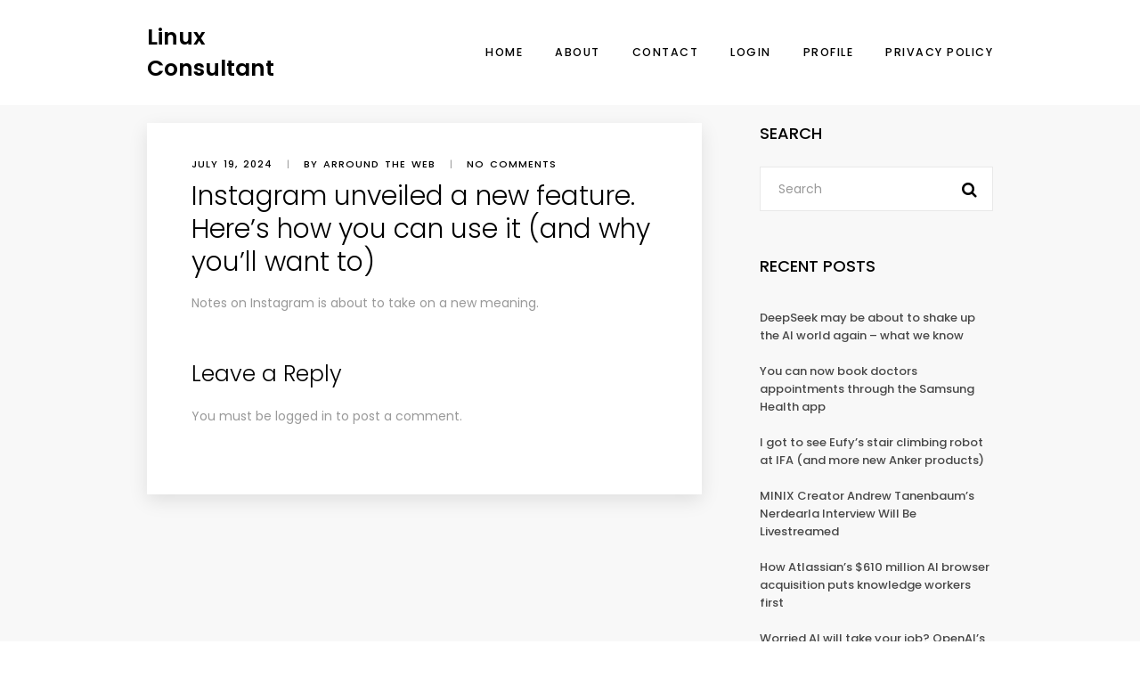

--- FILE ---
content_type: text/html; charset=UTF-8
request_url: https://www.linuxconsultant.org/instagram-unveiled-a-new-feature-heres-how-you-can-use-it-and-why-youll-want-to/
body_size: 41141
content:
<!doctype html>
<html lang="en-US">
<head>
	<meta charset="UTF-8">
	<meta name="viewport" content="width=device-width, initial-scale=1">
	<link rel="profile" href="https://gmpg.org/xfn/11">
	<title>Instagram unveiled a new feature. Here&#8217;s how you can use it (and why you&#8217;ll want to) &#8211; Linux Consultant</title>
<meta name='robots' content='max-image-preview:large' />
<link rel='dns-prefetch' href='//fonts.googleapis.com' />
<link rel="alternate" type="application/rss+xml" title="Linux Consultant &raquo; Feed" href="https://www.linuxconsultant.org/feed/" />
<link rel="alternate" type="application/rss+xml" title="Linux Consultant &raquo; Comments Feed" href="https://www.linuxconsultant.org/comments/feed/" />
<link rel="alternate" type="application/rss+xml" title="Linux Consultant &raquo; Instagram unveiled a new feature. Here&#8217;s how you can use it (and why you&#8217;ll want to) Comments Feed" href="https://www.linuxconsultant.org/instagram-unveiled-a-new-feature-heres-how-you-can-use-it-and-why-youll-want-to/feed/" />
<link rel="alternate" title="oEmbed (JSON)" type="application/json+oembed" href="https://www.linuxconsultant.org/wp-json/oembed/1.0/embed?url=https%3A%2F%2Fwww.linuxconsultant.org%2Finstagram-unveiled-a-new-feature-heres-how-you-can-use-it-and-why-youll-want-to%2F" />
<link rel="alternate" title="oEmbed (XML)" type="text/xml+oembed" href="https://www.linuxconsultant.org/wp-json/oembed/1.0/embed?url=https%3A%2F%2Fwww.linuxconsultant.org%2Finstagram-unveiled-a-new-feature-heres-how-you-can-use-it-and-why-youll-want-to%2F&#038;format=xml" />
<style id='wp-img-auto-sizes-contain-inline-css' type='text/css'>
img:is([sizes=auto i],[sizes^="auto," i]){contain-intrinsic-size:3000px 1500px}
/*# sourceURL=wp-img-auto-sizes-contain-inline-css */
</style>
<style id='wp-emoji-styles-inline-css' type='text/css'>

	img.wp-smiley, img.emoji {
		display: inline !important;
		border: none !important;
		box-shadow: none !important;
		height: 1em !important;
		width: 1em !important;
		margin: 0 0.07em !important;
		vertical-align: -0.1em !important;
		background: none !important;
		padding: 0 !important;
	}
/*# sourceURL=wp-emoji-styles-inline-css */
</style>
<style id='wp-block-library-inline-css' type='text/css'>
:root{--wp-block-synced-color:#7a00df;--wp-block-synced-color--rgb:122,0,223;--wp-bound-block-color:var(--wp-block-synced-color);--wp-editor-canvas-background:#ddd;--wp-admin-theme-color:#007cba;--wp-admin-theme-color--rgb:0,124,186;--wp-admin-theme-color-darker-10:#006ba1;--wp-admin-theme-color-darker-10--rgb:0,107,160.5;--wp-admin-theme-color-darker-20:#005a87;--wp-admin-theme-color-darker-20--rgb:0,90,135;--wp-admin-border-width-focus:2px}@media (min-resolution:192dpi){:root{--wp-admin-border-width-focus:1.5px}}.wp-element-button{cursor:pointer}:root .has-very-light-gray-background-color{background-color:#eee}:root .has-very-dark-gray-background-color{background-color:#313131}:root .has-very-light-gray-color{color:#eee}:root .has-very-dark-gray-color{color:#313131}:root .has-vivid-green-cyan-to-vivid-cyan-blue-gradient-background{background:linear-gradient(135deg,#00d084,#0693e3)}:root .has-purple-crush-gradient-background{background:linear-gradient(135deg,#34e2e4,#4721fb 50%,#ab1dfe)}:root .has-hazy-dawn-gradient-background{background:linear-gradient(135deg,#faaca8,#dad0ec)}:root .has-subdued-olive-gradient-background{background:linear-gradient(135deg,#fafae1,#67a671)}:root .has-atomic-cream-gradient-background{background:linear-gradient(135deg,#fdd79a,#004a59)}:root .has-nightshade-gradient-background{background:linear-gradient(135deg,#330968,#31cdcf)}:root .has-midnight-gradient-background{background:linear-gradient(135deg,#020381,#2874fc)}:root{--wp--preset--font-size--normal:16px;--wp--preset--font-size--huge:42px}.has-regular-font-size{font-size:1em}.has-larger-font-size{font-size:2.625em}.has-normal-font-size{font-size:var(--wp--preset--font-size--normal)}.has-huge-font-size{font-size:var(--wp--preset--font-size--huge)}.has-text-align-center{text-align:center}.has-text-align-left{text-align:left}.has-text-align-right{text-align:right}.has-fit-text{white-space:nowrap!important}#end-resizable-editor-section{display:none}.aligncenter{clear:both}.items-justified-left{justify-content:flex-start}.items-justified-center{justify-content:center}.items-justified-right{justify-content:flex-end}.items-justified-space-between{justify-content:space-between}.screen-reader-text{border:0;clip-path:inset(50%);height:1px;margin:-1px;overflow:hidden;padding:0;position:absolute;width:1px;word-wrap:normal!important}.screen-reader-text:focus{background-color:#ddd;clip-path:none;color:#444;display:block;font-size:1em;height:auto;left:5px;line-height:normal;padding:15px 23px 14px;text-decoration:none;top:5px;width:auto;z-index:100000}html :where(.has-border-color){border-style:solid}html :where([style*=border-top-color]){border-top-style:solid}html :where([style*=border-right-color]){border-right-style:solid}html :where([style*=border-bottom-color]){border-bottom-style:solid}html :where([style*=border-left-color]){border-left-style:solid}html :where([style*=border-width]){border-style:solid}html :where([style*=border-top-width]){border-top-style:solid}html :where([style*=border-right-width]){border-right-style:solid}html :where([style*=border-bottom-width]){border-bottom-style:solid}html :where([style*=border-left-width]){border-left-style:solid}html :where(img[class*=wp-image-]){height:auto;max-width:100%}:where(figure){margin:0 0 1em}html :where(.is-position-sticky){--wp-admin--admin-bar--position-offset:var(--wp-admin--admin-bar--height,0px)}@media screen and (max-width:600px){html :where(.is-position-sticky){--wp-admin--admin-bar--position-offset:0px}}

/*# sourceURL=wp-block-library-inline-css */
</style><style id='global-styles-inline-css' type='text/css'>
:root{--wp--preset--aspect-ratio--square: 1;--wp--preset--aspect-ratio--4-3: 4/3;--wp--preset--aspect-ratio--3-4: 3/4;--wp--preset--aspect-ratio--3-2: 3/2;--wp--preset--aspect-ratio--2-3: 2/3;--wp--preset--aspect-ratio--16-9: 16/9;--wp--preset--aspect-ratio--9-16: 9/16;--wp--preset--color--black: #000000;--wp--preset--color--cyan-bluish-gray: #abb8c3;--wp--preset--color--white: #ffffff;--wp--preset--color--pale-pink: #f78da7;--wp--preset--color--vivid-red: #cf2e2e;--wp--preset--color--luminous-vivid-orange: #ff6900;--wp--preset--color--luminous-vivid-amber: #fcb900;--wp--preset--color--light-green-cyan: #7bdcb5;--wp--preset--color--vivid-green-cyan: #00d084;--wp--preset--color--pale-cyan-blue: #8ed1fc;--wp--preset--color--vivid-cyan-blue: #0693e3;--wp--preset--color--vivid-purple: #9b51e0;--wp--preset--gradient--vivid-cyan-blue-to-vivid-purple: linear-gradient(135deg,rgb(6,147,227) 0%,rgb(155,81,224) 100%);--wp--preset--gradient--light-green-cyan-to-vivid-green-cyan: linear-gradient(135deg,rgb(122,220,180) 0%,rgb(0,208,130) 100%);--wp--preset--gradient--luminous-vivid-amber-to-luminous-vivid-orange: linear-gradient(135deg,rgb(252,185,0) 0%,rgb(255,105,0) 100%);--wp--preset--gradient--luminous-vivid-orange-to-vivid-red: linear-gradient(135deg,rgb(255,105,0) 0%,rgb(207,46,46) 100%);--wp--preset--gradient--very-light-gray-to-cyan-bluish-gray: linear-gradient(135deg,rgb(238,238,238) 0%,rgb(169,184,195) 100%);--wp--preset--gradient--cool-to-warm-spectrum: linear-gradient(135deg,rgb(74,234,220) 0%,rgb(151,120,209) 20%,rgb(207,42,186) 40%,rgb(238,44,130) 60%,rgb(251,105,98) 80%,rgb(254,248,76) 100%);--wp--preset--gradient--blush-light-purple: linear-gradient(135deg,rgb(255,206,236) 0%,rgb(152,150,240) 100%);--wp--preset--gradient--blush-bordeaux: linear-gradient(135deg,rgb(254,205,165) 0%,rgb(254,45,45) 50%,rgb(107,0,62) 100%);--wp--preset--gradient--luminous-dusk: linear-gradient(135deg,rgb(255,203,112) 0%,rgb(199,81,192) 50%,rgb(65,88,208) 100%);--wp--preset--gradient--pale-ocean: linear-gradient(135deg,rgb(255,245,203) 0%,rgb(182,227,212) 50%,rgb(51,167,181) 100%);--wp--preset--gradient--electric-grass: linear-gradient(135deg,rgb(202,248,128) 0%,rgb(113,206,126) 100%);--wp--preset--gradient--midnight: linear-gradient(135deg,rgb(2,3,129) 0%,rgb(40,116,252) 100%);--wp--preset--font-size--small: 13px;--wp--preset--font-size--medium: 20px;--wp--preset--font-size--large: 36px;--wp--preset--font-size--x-large: 42px;--wp--preset--spacing--20: 0.44rem;--wp--preset--spacing--30: 0.67rem;--wp--preset--spacing--40: 1rem;--wp--preset--spacing--50: 1.5rem;--wp--preset--spacing--60: 2.25rem;--wp--preset--spacing--70: 3.38rem;--wp--preset--spacing--80: 5.06rem;--wp--preset--shadow--natural: 6px 6px 9px rgba(0, 0, 0, 0.2);--wp--preset--shadow--deep: 12px 12px 50px rgba(0, 0, 0, 0.4);--wp--preset--shadow--sharp: 6px 6px 0px rgba(0, 0, 0, 0.2);--wp--preset--shadow--outlined: 6px 6px 0px -3px rgb(255, 255, 255), 6px 6px rgb(0, 0, 0);--wp--preset--shadow--crisp: 6px 6px 0px rgb(0, 0, 0);}:where(.is-layout-flex){gap: 0.5em;}:where(.is-layout-grid){gap: 0.5em;}body .is-layout-flex{display: flex;}.is-layout-flex{flex-wrap: wrap;align-items: center;}.is-layout-flex > :is(*, div){margin: 0;}body .is-layout-grid{display: grid;}.is-layout-grid > :is(*, div){margin: 0;}:where(.wp-block-columns.is-layout-flex){gap: 2em;}:where(.wp-block-columns.is-layout-grid){gap: 2em;}:where(.wp-block-post-template.is-layout-flex){gap: 1.25em;}:where(.wp-block-post-template.is-layout-grid){gap: 1.25em;}.has-black-color{color: var(--wp--preset--color--black) !important;}.has-cyan-bluish-gray-color{color: var(--wp--preset--color--cyan-bluish-gray) !important;}.has-white-color{color: var(--wp--preset--color--white) !important;}.has-pale-pink-color{color: var(--wp--preset--color--pale-pink) !important;}.has-vivid-red-color{color: var(--wp--preset--color--vivid-red) !important;}.has-luminous-vivid-orange-color{color: var(--wp--preset--color--luminous-vivid-orange) !important;}.has-luminous-vivid-amber-color{color: var(--wp--preset--color--luminous-vivid-amber) !important;}.has-light-green-cyan-color{color: var(--wp--preset--color--light-green-cyan) !important;}.has-vivid-green-cyan-color{color: var(--wp--preset--color--vivid-green-cyan) !important;}.has-pale-cyan-blue-color{color: var(--wp--preset--color--pale-cyan-blue) !important;}.has-vivid-cyan-blue-color{color: var(--wp--preset--color--vivid-cyan-blue) !important;}.has-vivid-purple-color{color: var(--wp--preset--color--vivid-purple) !important;}.has-black-background-color{background-color: var(--wp--preset--color--black) !important;}.has-cyan-bluish-gray-background-color{background-color: var(--wp--preset--color--cyan-bluish-gray) !important;}.has-white-background-color{background-color: var(--wp--preset--color--white) !important;}.has-pale-pink-background-color{background-color: var(--wp--preset--color--pale-pink) !important;}.has-vivid-red-background-color{background-color: var(--wp--preset--color--vivid-red) !important;}.has-luminous-vivid-orange-background-color{background-color: var(--wp--preset--color--luminous-vivid-orange) !important;}.has-luminous-vivid-amber-background-color{background-color: var(--wp--preset--color--luminous-vivid-amber) !important;}.has-light-green-cyan-background-color{background-color: var(--wp--preset--color--light-green-cyan) !important;}.has-vivid-green-cyan-background-color{background-color: var(--wp--preset--color--vivid-green-cyan) !important;}.has-pale-cyan-blue-background-color{background-color: var(--wp--preset--color--pale-cyan-blue) !important;}.has-vivid-cyan-blue-background-color{background-color: var(--wp--preset--color--vivid-cyan-blue) !important;}.has-vivid-purple-background-color{background-color: var(--wp--preset--color--vivid-purple) !important;}.has-black-border-color{border-color: var(--wp--preset--color--black) !important;}.has-cyan-bluish-gray-border-color{border-color: var(--wp--preset--color--cyan-bluish-gray) !important;}.has-white-border-color{border-color: var(--wp--preset--color--white) !important;}.has-pale-pink-border-color{border-color: var(--wp--preset--color--pale-pink) !important;}.has-vivid-red-border-color{border-color: var(--wp--preset--color--vivid-red) !important;}.has-luminous-vivid-orange-border-color{border-color: var(--wp--preset--color--luminous-vivid-orange) !important;}.has-luminous-vivid-amber-border-color{border-color: var(--wp--preset--color--luminous-vivid-amber) !important;}.has-light-green-cyan-border-color{border-color: var(--wp--preset--color--light-green-cyan) !important;}.has-vivid-green-cyan-border-color{border-color: var(--wp--preset--color--vivid-green-cyan) !important;}.has-pale-cyan-blue-border-color{border-color: var(--wp--preset--color--pale-cyan-blue) !important;}.has-vivid-cyan-blue-border-color{border-color: var(--wp--preset--color--vivid-cyan-blue) !important;}.has-vivid-purple-border-color{border-color: var(--wp--preset--color--vivid-purple) !important;}.has-vivid-cyan-blue-to-vivid-purple-gradient-background{background: var(--wp--preset--gradient--vivid-cyan-blue-to-vivid-purple) !important;}.has-light-green-cyan-to-vivid-green-cyan-gradient-background{background: var(--wp--preset--gradient--light-green-cyan-to-vivid-green-cyan) !important;}.has-luminous-vivid-amber-to-luminous-vivid-orange-gradient-background{background: var(--wp--preset--gradient--luminous-vivid-amber-to-luminous-vivid-orange) !important;}.has-luminous-vivid-orange-to-vivid-red-gradient-background{background: var(--wp--preset--gradient--luminous-vivid-orange-to-vivid-red) !important;}.has-very-light-gray-to-cyan-bluish-gray-gradient-background{background: var(--wp--preset--gradient--very-light-gray-to-cyan-bluish-gray) !important;}.has-cool-to-warm-spectrum-gradient-background{background: var(--wp--preset--gradient--cool-to-warm-spectrum) !important;}.has-blush-light-purple-gradient-background{background: var(--wp--preset--gradient--blush-light-purple) !important;}.has-blush-bordeaux-gradient-background{background: var(--wp--preset--gradient--blush-bordeaux) !important;}.has-luminous-dusk-gradient-background{background: var(--wp--preset--gradient--luminous-dusk) !important;}.has-pale-ocean-gradient-background{background: var(--wp--preset--gradient--pale-ocean) !important;}.has-electric-grass-gradient-background{background: var(--wp--preset--gradient--electric-grass) !important;}.has-midnight-gradient-background{background: var(--wp--preset--gradient--midnight) !important;}.has-small-font-size{font-size: var(--wp--preset--font-size--small) !important;}.has-medium-font-size{font-size: var(--wp--preset--font-size--medium) !important;}.has-large-font-size{font-size: var(--wp--preset--font-size--large) !important;}.has-x-large-font-size{font-size: var(--wp--preset--font-size--x-large) !important;}
/*# sourceURL=global-styles-inline-css */
</style>

<style id='classic-theme-styles-inline-css' type='text/css'>
/*! This file is auto-generated */
.wp-block-button__link{color:#fff;background-color:#32373c;border-radius:9999px;box-shadow:none;text-decoration:none;padding:calc(.667em + 2px) calc(1.333em + 2px);font-size:1.125em}.wp-block-file__button{background:#32373c;color:#fff;text-decoration:none}
/*# sourceURL=/wp-includes/css/classic-themes.min.css */
</style>
<link rel='stylesheet' id='wpxon-fonts-css' href='https://fonts.googleapis.com/css?family=Playfair+Display%3A400%2C700%2C900%7CPoppins%3A300%2C400%2C500%2C600%2C700%2C800%2C900&#038;subset=latin%2Clatin-ext' type='text/css' media='all' />
<link rel='stylesheet' id='font-awesome-css' href='https://www.linuxconsultant.org/wp-content/themes/wpxon-blog/assets/css/font-awesome.min.css?ver=6.9' type='text/css' media='all' />
<link rel='stylesheet' id='bootstrap-css' href='https://www.linuxconsultant.org/wp-content/themes/wpxon-blog/assets/css/bootstrap.min.css?ver=6.9' type='text/css' media='all' />
<link rel='stylesheet' id='wpxon-style-css' href='https://www.linuxconsultant.org/wp-content/themes/wpxon-blog/style.css?ver=6.9' type='text/css' media='all' />
<script type="text/javascript" src="https://www.linuxconsultant.org/wp-includes/js/jquery/jquery.min.js?ver=3.7.1" id="jquery-core-js"></script>
<script type="text/javascript" src="https://www.linuxconsultant.org/wp-includes/js/jquery/jquery-migrate.min.js?ver=3.4.1" id="jquery-migrate-js"></script>
<link rel="https://api.w.org/" href="https://www.linuxconsultant.org/wp-json/" /><link rel="alternate" title="JSON" type="application/json" href="https://www.linuxconsultant.org/wp-json/wp/v2/posts/65500" /><link rel="EditURI" type="application/rsd+xml" title="RSD" href="https://www.linuxconsultant.org/xmlrpc.php?rsd" />
<link rel="canonical" href="https://www.linuxconsultant.org/instagram-unveiled-a-new-feature-heres-how-you-can-use-it-and-why-youll-want-to/" />
<link rel='shortlink' href='https://www.linuxconsultant.org/?p=65500' />
<link rel="pingback" href="https://www.linuxconsultant.org/xmlrpc.php"><link rel="icon" href="https://www.linuxconsultant.org/wp-content/uploads/cropped-if_Linux_-_Tux_367633-32x32.png" sizes="32x32" />
<link rel="icon" href="https://www.linuxconsultant.org/wp-content/uploads/cropped-if_Linux_-_Tux_367633-192x192.png" sizes="192x192" />
<link rel="apple-touch-icon" href="https://www.linuxconsultant.org/wp-content/uploads/cropped-if_Linux_-_Tux_367633-180x180.png" />
<meta name="msapplication-TileImage" content="https://www.linuxconsultant.org/wp-content/uploads/cropped-if_Linux_-_Tux_367633-270x270.png" />
</head> 
<body class="wp-singular post-template-default single single-post postid-65500 single-format-standard wp-theme-wpxon-blog"> 
    <div class="wpxon-wrapper">    
        <header class="wpxon-header">
            <div class="main-menu-area-one">
                <div class="container">
                    <div class="menu-logo">
                        <div class="logo logo-area">
                             
      <a class="logo-index" href="https://www.linuxconsultant.org/"><span>Linux Consultant</span></a>
                           </div>
                        <nav id="easy-menu">
                            <ul id="wpxon-main-menu" class="menu-list"><li id="menu-item-17" class="menu-item menu-item-type-custom menu-item-object-custom menu-item-home menu-item-17"><a href="https://www.linuxconsultant.org/">Home</a></li>
<li id="menu-item-18" class="menu-item menu-item-type-post_type menu-item-object-page menu-item-18"><a href="https://www.linuxconsultant.org/about/">About</a></li>
<li id="menu-item-20" class="menu-item menu-item-type-post_type menu-item-object-page menu-item-20"><a href="https://www.linuxconsultant.org/contact/">Contact</a></li>
<li id="menu-item-362" class="menu-item menu-item-type-post_type menu-item-object-page menu-item-362"><a href="https://www.linuxconsultant.org/login/">Login</a></li>
<li id="menu-item-374" class="menu-item menu-item-type-post_type menu-item-object-page menu-item-374"><a href="https://www.linuxconsultant.org/profile/">Profile</a></li>
<li id="menu-item-288" class="menu-item menu-item-type-post_type menu-item-object-page menu-item-privacy-policy menu-item-288"><a rel="privacy-policy" href="https://www.linuxconsultant.org/privacy-policy/">Privacy Policy</a></li>
</ul> 
                        </nav><!--#easy-menu-->
                       <div class="header-icons hidden-lg hidden-md ">  
                           <a href="#" class="header-humberger-icon" id="humbarger-icon"><i class="fa fa-bars"></i> </a>
                       </div>
                    </div>
                </div>
            </div>
        </header>
        <nav class="mobile-background-nav">
            <div class="mobile-inner">
                <span class="mobile-menu-close"><i class="icon-icomoon-close"></i></span>
                <ul id="wpxon-mobile-menu" class="menu-accordion"><li class="menu-item menu-item-type-custom menu-item-object-custom menu-item-home menu-item-17"><a href="https://www.linuxconsultant.org/">Home</a></li>
<li class="menu-item menu-item-type-post_type menu-item-object-page menu-item-18"><a href="https://www.linuxconsultant.org/about/">About</a></li>
<li class="menu-item menu-item-type-post_type menu-item-object-page menu-item-20"><a href="https://www.linuxconsultant.org/contact/">Contact</a></li>
<li class="menu-item menu-item-type-post_type menu-item-object-page menu-item-362"><a href="https://www.linuxconsultant.org/login/">Login</a></li>
<li class="menu-item menu-item-type-post_type menu-item-object-page menu-item-374"><a href="https://www.linuxconsultant.org/profile/">Profile</a></li>
<li class="menu-item menu-item-type-post_type menu-item-object-page menu-item-privacy-policy menu-item-288"><a rel="privacy-policy" href="https://www.linuxconsultant.org/privacy-policy/">Privacy Policy</a></li>
</ul> 
            </div>
        </nav>   
	 
	    <div class="main-content main-content--small-gap">
	        <div class="container">
	            <div class="row">
	                <div class="col-md-8">
	                    <div class="blog-detail-wrapper">
							 
	                        <div class="blog-details-text ml0 mr0 mt0">
	                            <div class="blog-meta">
	                                <span class="blog-meta__date"><time class="entry-date published updated" datetime="2024-07-19T03:37:58-04:00">July 19, 2024</time></span>
	                                <span class="blog-meta__separator">|</span>
	                                <span class="blog-meta__post-by">by Arround The Web</span>
	                                <span class="blog-meta__separator">|</span>
	                                <a href="#" class="blog-meta__comments">No comments	                                </a>
	                            </div>
	                            <h2 class="blog-detail-title">Instagram unveiled a new feature. Here&#8217;s how you can use it (and why you&#8217;ll want to)</h2>
	                            <p>Notes on Instagram is about to take on a new meaning.</p>
	                            <div class="row mb20">
	                                <div class="col-sm-12">
	                                    <div class="tag-list mb20">
	                                    	 
	                                    </div>
	                                </div> 
	                            </div>
	                            	                            								<div class="repaly-comment mt80 pdb30">
		<div id="respond" class="comment-respond">
		<div class="section-heading sm-padding"><h2>Leave a Reply <small><a rel="nofollow" id="cancel-comment-reply-link" href="/instagram-unveiled-a-new-feature-heres-how-you-can-use-it-and-why-youll-want-to/#respond" style="display:none;">Cancel reply</a></small></h2></div><p class="must-log-in">You must be <a href="https://www.linuxconsultant.org/wp-login.php?redirect_to=https%3A%2F%2Fwww.linuxconsultant.org%2Finstagram-unveiled-a-new-feature-heres-how-you-can-use-it-and-why-youll-want-to%2F">logged in</a> to post a comment.</p>	</div><!-- #respond -->
	</div>
 
	                        </div>
	                    </div>
	                </div>
	                <div class="col-md-4">
	                    <aside class="sidebar pdl-35-large-dis">
	                         
	<div id="search-3" class="widget widget_search"><h4 class="widget__title">Search</h4><form class="searchform" action="https://www.linuxconsultant.org/"> 
	<input type="search" class="form-control widget-search__text-field" placeholder="Search" value="" name="s">
    <button type="submit" class="widget-search__submit"><i class="fa fa-search"></i></button>
</form></div>
		<div id="recent-posts-8" class="widget widget_recent_entries">
		<h4 class="widget__title">Recent Posts</h4>
		<ul>
											<li>
					<a href="https://www.linuxconsultant.org/deepseek-may-be-about-to-shake-up-the-ai-world-again-what-we-know/">DeepSeek may be about to shake up the AI world again &#8211; what we know</a>
									</li>
											<li>
					<a href="https://www.linuxconsultant.org/you-can-now-book-doctors-appointments-through-the-samsung-health-app/">You can now book doctors appointments through the Samsung Health app</a>
									</li>
											<li>
					<a href="https://www.linuxconsultant.org/i-got-to-see-eufys-stair-climbing-robot-at-ifa-and-more-new-anker-products/">I got to see Eufy&#8217;s stair climbing robot at IFA (and more new Anker products)</a>
									</li>
											<li>
					<a href="https://www.linuxconsultant.org/minix-creator-andrew-tanenbaums-nerdearla-interview-will-be-livestreamed/">MINIX Creator Andrew Tanenbaum’s Nerdearla Interview Will Be Livestreamed</a>
									</li>
											<li>
					<a href="https://www.linuxconsultant.org/how-atlassians-610-million-ai-browser-acquisition-puts-knowledge-workers-first/">How Atlassian&#8217;s $610 million AI browser acquisition puts knowledge workers first</a>
									</li>
											<li>
					<a href="https://www.linuxconsultant.org/worried-ai-will-take-your-job-openais-new-platform-could-help-get-you-one/">Worried AI will take your job? OpenAI&#8217;s new platform could help get you one</a>
									</li>
											<li>
					<a href="https://www.linuxconsultant.org/these-new-ai-earbuds-offer-real-time-translation-of-42-languages-different-accents-too/">These new AI earbuds offer real-time translation of 42 languages &#8211; different accents too</a>
									</li>
											<li>
					<a href="https://www.linuxconsultant.org/join-zdnets-livestreamed-techtember-preview-at-2pm-et-today/">Join ZDNET&#8217;s livestreamed &#8216;Techtember Preview&#8217; at 2pm ET today</a>
									</li>
											<li>
					<a href="https://www.linuxconsultant.org/raspberry-pi-launches-own-brand-1tb-ssd-for-70-67/">Raspberry Pi Launches Own-Brand 1TB SSD for $70/£67</a>
									</li>
											<li>
					<a href="https://www.linuxconsultant.org/your-electronics-could-be-costing-you-even-while-off-heres-one-way-to-check/">Your electronics could be costing you, even while off. Here&#8217;s one way to check</a>
									</li>
					</ul>

		</div><div id="tag_cloud-5" class="widget widget_tag_cloud"><h4 class="widget__title">Tags</h4><div class="tagcloud"><a href="https://www.linuxconsultant.org/tag/ai/" class="tag-cloud-link tag-link-1830 tag-link-position-1" style="font-size: 8.5975609756098pt;" aria-label="AI (171 items)">AI</a>
<a href="https://www.linuxconsultant.org/tag/almalinux/" class="tag-cloud-link tag-link-658 tag-link-position-2" style="font-size: 8.8536585365854pt;" aria-label="AlmaLinux (187 items)">AlmaLinux</a>
<a href="https://www.linuxconsultant.org/tag/app/" class="tag-cloud-link tag-link-4322 tag-link-position-3" style="font-size: 8.8536585365854pt;" aria-label="app (186 items)">app</a>
<a href="https://www.linuxconsultant.org/tag/apps/" class="tag-cloud-link tag-link-543 tag-link-position-4" style="font-size: 10.817073170732pt;" aria-label="Apps (318 items)">Apps</a>
<a href="https://www.linuxconsultant.org/tag/app-updates/" class="tag-cloud-link tag-link-533 tag-link-position-5" style="font-size: 10.731707317073pt;" aria-label="App Updates (309 items)">App Updates</a>
<a href="https://www.linuxconsultant.org/tag/aws/" class="tag-cloud-link tag-link-38 tag-link-position-6" style="font-size: 8.1707317073171pt;" aria-label="aws (153 items)">aws</a>
<a href="https://www.linuxconsultant.org/tag/beginners-guide/" class="tag-cloud-link tag-link-4926 tag-link-position-7" style="font-size: 8.2560975609756pt;" aria-label="beginner&#039;s guide (157 items)">beginner&#039;s guide</a>
<a href="https://www.linuxconsultant.org/tag/blog/" class="tag-cloud-link tag-link-1088 tag-link-position-8" style="font-size: 13.548780487805pt;" aria-label="blog (665 items)">blog</a>
<a href="https://www.linuxconsultant.org/tag/c/" class="tag-cloud-link tag-link-1072 tag-link-position-9" style="font-size: 8.8536585365854pt;" aria-label="C++ (185 items)">C++</a>
<a href="https://www.linuxconsultant.org/tag/debian-11/" class="tag-cloud-link tag-link-877 tag-link-position-10" style="font-size: 8.3414634146341pt;" aria-label="Debian 11 (161 items)">Debian 11</a>
<a href="https://www.linuxconsultant.org/tag/debian-12/" class="tag-cloud-link tag-link-2207 tag-link-position-11" style="font-size: 8.5975609756098pt;" aria-label="Debian 12 (173 items)">Debian 12</a>
<a href="https://www.linuxconsultant.org/tag/desktop-environment/" class="tag-cloud-link tag-link-1992 tag-link-position-12" style="font-size: 8.9390243902439pt;" aria-label="desktop environment (188 items)">desktop environment</a>
<a href="https://www.linuxconsultant.org/tag/developer/" class="tag-cloud-link tag-link-739 tag-link-position-13" style="font-size: 22pt;" aria-label="Developer (6,423 items)">Developer</a>
<a href="https://www.linuxconsultant.org/tag/discord/" class="tag-cloud-link tag-link-2096 tag-link-position-14" style="font-size: 8.1707317073171pt;" aria-label="Discord (154 items)">Discord</a>
<a href="https://www.linuxconsultant.org/tag/distro/" class="tag-cloud-link tag-link-1921 tag-link-position-15" style="font-size: 8.5121951219512pt;" aria-label="distro (168 items)">distro</a>
<a href="https://www.linuxconsultant.org/tag/distros/" class="tag-cloud-link tag-link-535 tag-link-position-16" style="font-size: 9.8780487804878pt;" aria-label="distros (244 items)">distros</a>
<a href="https://www.linuxconsultant.org/tag/docker/" class="tag-cloud-link tag-link-37 tag-link-position-17" style="font-size: 9.3658536585366pt;" aria-label="docker (211 items)">docker</a>
<a href="https://www.linuxconsultant.org/tag/firefox/" class="tag-cloud-link tag-link-585 tag-link-position-18" style="font-size: 10.560975609756pt;" aria-label="Firefox (292 items)">Firefox</a>
<a href="https://www.linuxconsultant.org/tag/foss/" class="tag-cloud-link tag-link-1272 tag-link-position-19" style="font-size: 8.5121951219512pt;" aria-label="FOSS (167 items)">FOSS</a>
<a href="https://www.linuxconsultant.org/tag/free-software/" class="tag-cloud-link tag-link-3616 tag-link-position-20" style="font-size: 8.2560975609756pt;" aria-label="free software (157 items)">free software</a>
<a href="https://www.linuxconsultant.org/tag/git/" class="tag-cloud-link tag-link-46 tag-link-position-21" style="font-size: 9.5365853658537pt;" aria-label="git (222 items)">git</a>
<a href="https://www.linuxconsultant.org/tag/gnu-linux/" class="tag-cloud-link tag-link-1596 tag-link-position-22" style="font-size: 9.280487804878pt;" aria-label="GNU/Linux (210 items)">GNU/Linux</a>
<a href="https://www.linuxconsultant.org/tag/howtos/" class="tag-cloud-link tag-link-5780 tag-link-position-23" style="font-size: 13.036585365854pt;" aria-label="Howtos (572 items)">Howtos</a>
<a href="https://www.linuxconsultant.org/tag/html/" class="tag-cloud-link tag-link-834 tag-link-position-24" style="font-size: 9.280487804878pt;" aria-label="HTML (207 items)">HTML</a>
<a href="https://www.linuxconsultant.org/tag/install-instructions/" class="tag-cloud-link tag-link-745 tag-link-position-25" style="font-size: 13.975609756098pt;" aria-label="install instructions (742 items)">install instructions</a>
<a href="https://www.linuxconsultant.org/tag/java/" class="tag-cloud-link tag-link-506 tag-link-position-26" style="font-size: 8pt;" aria-label="Java (148 items)">Java</a>
<a href="https://www.linuxconsultant.org/tag/javascript/" class="tag-cloud-link tag-link-1207 tag-link-position-27" style="font-size: 11.329268292683pt;" aria-label="JavaScript (358 items)">JavaScript</a>
<a href="https://www.linuxconsultant.org/tag/kde/" class="tag-cloud-link tag-link-617 tag-link-position-28" style="font-size: 9.7926829268293pt;" aria-label="kde (238 items)">kde</a>
<a href="https://www.linuxconsultant.org/tag/kde-plasma/" class="tag-cloud-link tag-link-618 tag-link-position-29" style="font-size: 8.7682926829268pt;" aria-label="KDE Plasma (180 items)">KDE Plasma</a>
<a href="https://www.linuxconsultant.org/tag/lf-platinum-member-content/" class="tag-cloud-link tag-link-5566 tag-link-position-30" style="font-size: 10.560975609756pt;" aria-label="LF Platinum Member Content (292 items)">LF Platinum Member Content</a>
<a href="https://www.linuxconsultant.org/tag/linux-distribution/" class="tag-cloud-link tag-link-4814 tag-link-position-31" style="font-size: 10.560975609756pt;" aria-label="Linux distribution (292 items)">Linux distribution</a>
<a href="https://www.linuxconsultant.org/tag/linux-tutorial/" class="tag-cloud-link tag-link-5971 tag-link-position-32" style="font-size: 15.085365853659pt;" aria-label="Linux tutorial (996 items)">Linux tutorial</a>
<a href="https://www.linuxconsultant.org/tag/new-release/" class="tag-cloud-link tag-link-754 tag-link-position-33" style="font-size: 14.146341463415pt;" aria-label="new release (772 items)">new release</a>
<a href="https://www.linuxconsultant.org/tag/news/" class="tag-cloud-link tag-link-368 tag-link-position-34" style="font-size: 21.658536585366pt;" aria-label="News (5,940 items)">News</a>
<a href="https://www.linuxconsultant.org/tag/raspberry-pi/" class="tag-cloud-link tag-link-1889 tag-link-position-35" style="font-size: 10.475609756098pt;" aria-label="Raspberry Pi (288 items)">Raspberry Pi</a>
<a href="https://www.linuxconsultant.org/tag/release/" class="tag-cloud-link tag-link-1487 tag-link-position-36" style="font-size: 11.073170731707pt;" aria-label="release (338 items)">release</a>
<a href="https://www.linuxconsultant.org/tag/rhel/" class="tag-cloud-link tag-link-308 tag-link-position-37" style="font-size: 8.1707317073171pt;" aria-label="RHEL (155 items)">RHEL</a>
<a href="https://www.linuxconsultant.org/tag/rocky-linux/" class="tag-cloud-link tag-link-679 tag-link-position-38" style="font-size: 9.1951219512195pt;" aria-label="Rocky Linux (204 items)">Rocky Linux</a>
<a href="https://www.linuxconsultant.org/tag/security/" class="tag-cloud-link tag-link-26 tag-link-position-39" style="font-size: 13.719512195122pt;" aria-label="security (686 items)">security</a>
<a href="https://www.linuxconsultant.org/tag/the-linux-foundation/" class="tag-cloud-link tag-link-2582 tag-link-position-40" style="font-size: 10.646341463415pt;" aria-label="The Linux Foundation (298 items)">The Linux Foundation</a>
<a href="https://www.linuxconsultant.org/tag/tutorial/" class="tag-cloud-link tag-link-784 tag-link-position-41" style="font-size: 16.878048780488pt;" aria-label="tutorial (1,629 items)">tutorial</a>
<a href="https://www.linuxconsultant.org/tag/tutorials/" class="tag-cloud-link tag-link-462 tag-link-position-42" style="font-size: 8.4268292682927pt;" aria-label="Tutorials (166 items)">Tutorials</a>
<a href="https://www.linuxconsultant.org/tag/ubuntu-22-04/" class="tag-cloud-link tag-link-4201 tag-link-position-43" style="font-size: 10.134146341463pt;" aria-label="ubuntu 22.04 (264 items)">ubuntu 22.04</a>
<a href="https://www.linuxconsultant.org/tag/ubuntu-22-04-lts/" class="tag-cloud-link tag-link-1910 tag-link-position-44" style="font-size: 8.0853658536585pt;" aria-label="Ubuntu 22.04 LTS (149 items)">Ubuntu 22.04 LTS</a>
<a href="https://www.linuxconsultant.org/tag/windows-os/" class="tag-cloud-link tag-link-1710 tag-link-position-45" style="font-size: 10.048780487805pt;" aria-label="windows os (258 items)">windows os</a></div>
</div> 
	                    </aside>
	                </div>
	            </div>
	        </div>
	    </div>
	    <div class="pdt50"></div>
	 
	        <footer class="wpxon-footer dark-footer">  
            <div class="copyright-area">
                <div class="container">
                    <div class="row">
                        <div class="col-sm-12 col-xs-12">
                            <div class="footer-logo-wrap text-center">
                                 
                                Copyright © 2023 Linux Consultant
                            </div>
                        </div> 
                    </div>
                </div>
            </div>
        </footer>
    </div> <!-- wpxon-wrapper -->
<script type="speculationrules">
{"prefetch":[{"source":"document","where":{"and":[{"href_matches":"/*"},{"not":{"href_matches":["/wp-*.php","/wp-admin/*","/wp-content/uploads/*","/wp-content/*","/wp-content/plugins/*","/wp-content/themes/wpxon-blog/*","/*\\?(.+)"]}},{"not":{"selector_matches":"a[rel~=\"nofollow\"]"}},{"not":{"selector_matches":".no-prefetch, .no-prefetch a"}}]},"eagerness":"conservative"}]}
</script>
<script type="text/javascript" src="https://www.linuxconsultant.org/wp-includes/js/imagesloaded.min.js?ver=5.0.0" id="imagesloaded-js"></script>
<script type="text/javascript" src="https://www.linuxconsultant.org/wp-includes/js/masonry.min.js?ver=4.2.2" id="masonry-js"></script>
<script type="text/javascript" src="https://www.linuxconsultant.org/wp-includes/js/jquery/jquery.masonry.min.js?ver=3.1.2b" id="jquery-masonry-js"></script>
<script type="text/javascript" src="https://www.linuxconsultant.org/wp-content/themes/wpxon-blog/assets/js/bootstrap.js?ver=20151215" id="bootstrap-js"></script>
<script type="text/javascript" src="https://www.linuxconsultant.org/wp-content/themes/wpxon-blog/assets/js/custom.js?ver=20151215" id="wpxon-custom-js"></script>
<script type="text/javascript" src="https://www.linuxconsultant.org/wp-content/themes/wpxon-blog/assets/js/navigation.js?ver=20151215" id="wpxon-navigation-js"></script>
<script type="text/javascript" src="https://www.linuxconsultant.org/wp-content/themes/wpxon-blog/assets/js/skip-link-focus-fix.js?ver=20151215" id="wpxon-skip-link-focus-fix-js"></script>
<script type="text/javascript" src="https://www.linuxconsultant.org/wp-includes/js/comment-reply.min.js?ver=6.9" id="comment-reply-js" async="async" data-wp-strategy="async" fetchpriority="low"></script>
<script id="wp-emoji-settings" type="application/json">
{"baseUrl":"https://s.w.org/images/core/emoji/17.0.2/72x72/","ext":".png","svgUrl":"https://s.w.org/images/core/emoji/17.0.2/svg/","svgExt":".svg","source":{"concatemoji":"https://www.linuxconsultant.org/wp-includes/js/wp-emoji-release.min.js?ver=6.9"}}
</script>
<script type="module">
/* <![CDATA[ */
/*! This file is auto-generated */
const a=JSON.parse(document.getElementById("wp-emoji-settings").textContent),o=(window._wpemojiSettings=a,"wpEmojiSettingsSupports"),s=["flag","emoji"];function i(e){try{var t={supportTests:e,timestamp:(new Date).valueOf()};sessionStorage.setItem(o,JSON.stringify(t))}catch(e){}}function c(e,t,n){e.clearRect(0,0,e.canvas.width,e.canvas.height),e.fillText(t,0,0);t=new Uint32Array(e.getImageData(0,0,e.canvas.width,e.canvas.height).data);e.clearRect(0,0,e.canvas.width,e.canvas.height),e.fillText(n,0,0);const a=new Uint32Array(e.getImageData(0,0,e.canvas.width,e.canvas.height).data);return t.every((e,t)=>e===a[t])}function p(e,t){e.clearRect(0,0,e.canvas.width,e.canvas.height),e.fillText(t,0,0);var n=e.getImageData(16,16,1,1);for(let e=0;e<n.data.length;e++)if(0!==n.data[e])return!1;return!0}function u(e,t,n,a){switch(t){case"flag":return n(e,"\ud83c\udff3\ufe0f\u200d\u26a7\ufe0f","\ud83c\udff3\ufe0f\u200b\u26a7\ufe0f")?!1:!n(e,"\ud83c\udde8\ud83c\uddf6","\ud83c\udde8\u200b\ud83c\uddf6")&&!n(e,"\ud83c\udff4\udb40\udc67\udb40\udc62\udb40\udc65\udb40\udc6e\udb40\udc67\udb40\udc7f","\ud83c\udff4\u200b\udb40\udc67\u200b\udb40\udc62\u200b\udb40\udc65\u200b\udb40\udc6e\u200b\udb40\udc67\u200b\udb40\udc7f");case"emoji":return!a(e,"\ud83e\u1fac8")}return!1}function f(e,t,n,a){let r;const o=(r="undefined"!=typeof WorkerGlobalScope&&self instanceof WorkerGlobalScope?new OffscreenCanvas(300,150):document.createElement("canvas")).getContext("2d",{willReadFrequently:!0}),s=(o.textBaseline="top",o.font="600 32px Arial",{});return e.forEach(e=>{s[e]=t(o,e,n,a)}),s}function r(e){var t=document.createElement("script");t.src=e,t.defer=!0,document.head.appendChild(t)}a.supports={everything:!0,everythingExceptFlag:!0},new Promise(t=>{let n=function(){try{var e=JSON.parse(sessionStorage.getItem(o));if("object"==typeof e&&"number"==typeof e.timestamp&&(new Date).valueOf()<e.timestamp+604800&&"object"==typeof e.supportTests)return e.supportTests}catch(e){}return null}();if(!n){if("undefined"!=typeof Worker&&"undefined"!=typeof OffscreenCanvas&&"undefined"!=typeof URL&&URL.createObjectURL&&"undefined"!=typeof Blob)try{var e="postMessage("+f.toString()+"("+[JSON.stringify(s),u.toString(),c.toString(),p.toString()].join(",")+"));",a=new Blob([e],{type:"text/javascript"});const r=new Worker(URL.createObjectURL(a),{name:"wpTestEmojiSupports"});return void(r.onmessage=e=>{i(n=e.data),r.terminate(),t(n)})}catch(e){}i(n=f(s,u,c,p))}t(n)}).then(e=>{for(const n in e)a.supports[n]=e[n],a.supports.everything=a.supports.everything&&a.supports[n],"flag"!==n&&(a.supports.everythingExceptFlag=a.supports.everythingExceptFlag&&a.supports[n]);var t;a.supports.everythingExceptFlag=a.supports.everythingExceptFlag&&!a.supports.flag,a.supports.everything||((t=a.source||{}).concatemoji?r(t.concatemoji):t.wpemoji&&t.twemoji&&(r(t.twemoji),r(t.wpemoji)))});
//# sourceURL=https://www.linuxconsultant.org/wp-includes/js/wp-emoji-loader.min.js
/* ]]> */
</script>
</body>
</html>


--- FILE ---
content_type: application/javascript
request_url: https://www.linuxconsultant.org/wp-content/themes/wpxon-blog/assets/js/custom.js?ver=20151215
body_size: 1910
content:
(function($){
  "use strict";
  
  jQuery(document).ready(function () { 
  // post grid
  if ( $('#masonry-loop').length ) {
      //set the container that Masonry will be inside of in a var
      var container = document.querySelector('#masonry-loop');
      //create empty var msnry
      var msnry;
      // initialize Masonry after all images have loaded
      imagesLoaded( container, function() {
          msnry = new Masonry( container, {
              itemSelector: '.masonry-entry'
          });
      });
  } 
  
    
    // wpxon js 
    $('.comment-reply-link').addClass('base-color pull-right');
    $('#cancel-comment-reply-link').addClass('base-color pull-right');
    $('#commentform').addClass('input-form');
    $('#wpxon-main-menu .sub-menu,#wpxon-mobile-menu .sub-menu').addClass('dropdown');
    $('#wpxon-mobile-menu .menu-item-has-children > a').addClass('has-submenu');
    $('#wpxon-mobile-menu .menu-item-has-children > a').append('<i class="fa fa-angle-down"></i>'); 
     
    // Mobile Menu 
    $('.mobile-background-nav .has-submenu').on('click',function(e) {
        e.preventDefault();
        var $this = $(this);
        if ($this.next().hasClass('menu-show')) {
            $this.next().removeClass('menu-show');
            $this.next().slideUp(350);
        } else {
            $this.parent().parent().find('li .dropdown').removeClass('menu-show');
            $this.parent().parent().find('li .dropdown').slideUp(350);
            $this.next().toggleClass('menu-show');
            $this.next().slideToggle(350);
        }
    });
    $('.mobile-menu-close i').on('click',function(){
         $('.mobile-background-nav').removeClass('in');
    }); 
    $('#humbarger-icon').on('click',function(e){
          e.preventDefault();
         $('.mobile-background-nav').toggleClass('in');
    });  
 
  });      
})(jQuery);